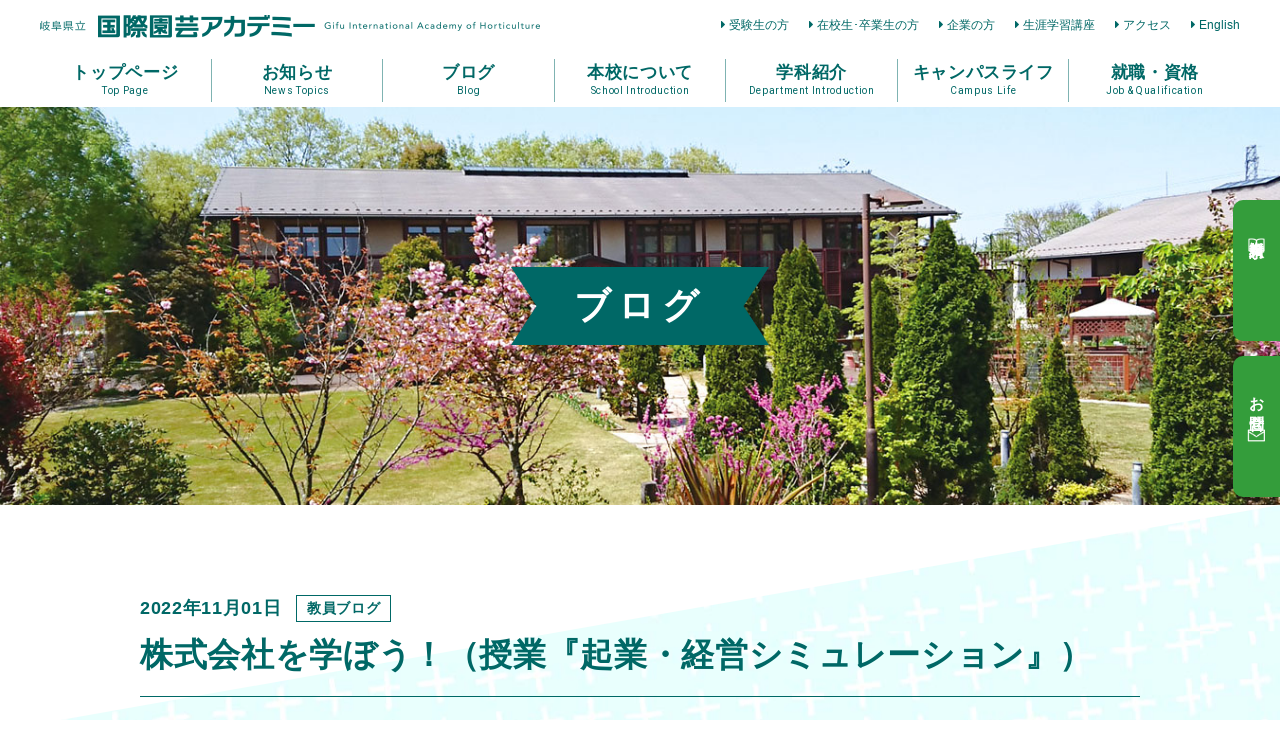

--- FILE ---
content_type: text/html; charset=UTF-8
request_url: https://www.horticulture.ac.jp/activity/27302-2
body_size: 9182
content:
<!DOCTYPE html>
<html dir="ltr" lang="ja">

<head prefix="og: http://ogp.me/ns# fb: http://ogp.me/ns/fb# article: http://ogp.me/ns/article#">
<meta charset="UTF-8">
<meta http-equiv="X-UA-Compatible" content="IE=edge">

<meta name="viewport" content="width=device-width,initial-scale=1.0">
<meta name="format-detection" content="telephone=no,address=no,email=no">

<link rel="stylesheet" href="https://www.horticulture.ac.jp/wp/wp-content/themes/horticulture/common/css/reset.css">
<link rel="stylesheet" href="https://www.horticulture.ac.jp/wp/wp-content/themes/horticulture/common/css/aos.css">
<link rel="stylesheet" href="https://www.horticulture.ac.jp/wp/wp-content/themes/horticulture/common/css/common.css?210608">
<link rel="stylesheet" href="https://www.horticulture.ac.jp/wp/wp-content/themes/horticulture/common/css/contents.css?210608">
<link rel="stylesheet" href="https://www.horticulture.ac.jp/wp/wp-content/themes/horticulture/common/css/font-awesome.css">

<link href="https://www.horticulture.ac.jp/wp/wp-content/themes/horticulture/img/apple-touch-icon.png" rel="apple-touch-icon">
<link href="https://www.horticulture.ac.jp/wp/wp-content/themes/horticulture/img/favicon.png" rel="icon" type="image/png">
<link href="https://www.horticulture.ac.jp/wp/wp-content/themes/horticulture/img/favicon.ico" rel="shortcut icon">
<title>株式会社を学ぼう！（授業『起業・経営シミュレーション』） | 専門学校・岐阜県立国際園芸アカデミー</title>
	<style>img:is([sizes="auto" i], [sizes^="auto," i]) { contain-intrinsic-size: 3000px 1500px }</style>
	
		<!-- All in One SEO 4.9.3 - aioseo.com -->
	<meta name="description" content="（筆者：佐藤） 後期から始まった『起業・経営シミュレーション』、今日はロールプレイ形式で株式会社の設立を学びま" />
	<meta name="robots" content="max-image-preview:large" />
	<link rel="canonical" href="https://www.horticulture.ac.jp/activity/27302-2" />
	<meta name="generator" content="All in One SEO (AIOSEO) 4.9.3" />
		<meta property="og:locale" content="ja_JP" />
		<meta property="og:site_name" content="専門学校・岐阜県立国際園芸アカデミー |" />
		<meta property="og:type" content="article" />
		<meta property="og:title" content="株式会社を学ぼう！（授業『起業・経営シミュレーション』） | 専門学校・岐阜県立国際園芸アカデミー" />
		<meta property="og:description" content="（筆者：佐藤） 後期から始まった『起業・経営シミュレーション』、今日はロールプレイ形式で株式会社の設立を学びま" />
		<meta property="og:url" content="https://www.horticulture.ac.jp/activity/27302-2" />
		<meta property="article:published_time" content="2022-11-01T03:28:42+00:00" />
		<meta property="article:modified_time" content="2022-11-01T03:28:42+00:00" />
		<meta name="twitter:card" content="summary" />
		<meta name="twitter:title" content="株式会社を学ぼう！（授業『起業・経営シミュレーション』） | 専門学校・岐阜県立国際園芸アカデミー" />
		<meta name="twitter:description" content="（筆者：佐藤） 後期から始まった『起業・経営シミュレーション』、今日はロールプレイ形式で株式会社の設立を学びま" />
		<script type="application/ld+json" class="aioseo-schema">
			{"@context":"https:\/\/schema.org","@graph":[{"@type":"BreadcrumbList","@id":"https:\/\/www.horticulture.ac.jp\/activity\/27302-2#breadcrumblist","itemListElement":[{"@type":"ListItem","@id":"https:\/\/www.horticulture.ac.jp#listItem","position":1,"name":"\u30db\u30fc\u30e0","item":"https:\/\/www.horticulture.ac.jp","nextItem":{"@type":"ListItem","@id":"https:\/\/www.horticulture.ac.jp\/activity\/#listItem","name":"\u30a2\u30ab\u30c7\u30df\u30fc\u306e\u6d3b\u52d5"}},{"@type":"ListItem","@id":"https:\/\/www.horticulture.ac.jp\/activity\/#listItem","position":2,"name":"\u30a2\u30ab\u30c7\u30df\u30fc\u306e\u6d3b\u52d5","item":"https:\/\/www.horticulture.ac.jp\/activity\/","nextItem":{"@type":"ListItem","@id":"https:\/\/www.horticulture.ac.jp\/activity\/activity_cat\/teachers_blog\/#listItem","name":"\u6559\u54e1\u30d6\u30ed\u30b0"},"previousItem":{"@type":"ListItem","@id":"https:\/\/www.horticulture.ac.jp#listItem","name":"\u30db\u30fc\u30e0"}},{"@type":"ListItem","@id":"https:\/\/www.horticulture.ac.jp\/activity\/activity_cat\/teachers_blog\/#listItem","position":3,"name":"\u6559\u54e1\u30d6\u30ed\u30b0","item":"https:\/\/www.horticulture.ac.jp\/activity\/activity_cat\/teachers_blog\/","nextItem":{"@type":"ListItem","@id":"https:\/\/www.horticulture.ac.jp\/activity\/27302-2#listItem","name":"\u682a\u5f0f\u4f1a\u793e\u3092\u5b66\u307c\u3046\uff01\uff08\u6388\u696d\u300e\u8d77\u696d\u30fb\u7d4c\u55b6\u30b7\u30df\u30e5\u30ec\u30fc\u30b7\u30e7\u30f3\u300f\uff09"},"previousItem":{"@type":"ListItem","@id":"https:\/\/www.horticulture.ac.jp\/activity\/#listItem","name":"\u30a2\u30ab\u30c7\u30df\u30fc\u306e\u6d3b\u52d5"}},{"@type":"ListItem","@id":"https:\/\/www.horticulture.ac.jp\/activity\/27302-2#listItem","position":4,"name":"\u682a\u5f0f\u4f1a\u793e\u3092\u5b66\u307c\u3046\uff01\uff08\u6388\u696d\u300e\u8d77\u696d\u30fb\u7d4c\u55b6\u30b7\u30df\u30e5\u30ec\u30fc\u30b7\u30e7\u30f3\u300f\uff09","previousItem":{"@type":"ListItem","@id":"https:\/\/www.horticulture.ac.jp\/activity\/activity_cat\/teachers_blog\/#listItem","name":"\u6559\u54e1\u30d6\u30ed\u30b0"}}]},{"@type":"Organization","@id":"https:\/\/www.horticulture.ac.jp\/#organization","name":"\u5c02\u9580\u5b66\u6821\u30fb\u5c90\u961c\u770c\u7acb\u56fd\u969b\u5712\u82b8\u30a2\u30ab\u30c7\u30df\u30fc","url":"https:\/\/www.horticulture.ac.jp\/"},{"@type":"WebPage","@id":"https:\/\/www.horticulture.ac.jp\/activity\/27302-2#webpage","url":"https:\/\/www.horticulture.ac.jp\/activity\/27302-2","name":"\u682a\u5f0f\u4f1a\u793e\u3092\u5b66\u307c\u3046\uff01\uff08\u6388\u696d\u300e\u8d77\u696d\u30fb\u7d4c\u55b6\u30b7\u30df\u30e5\u30ec\u30fc\u30b7\u30e7\u30f3\u300f\uff09 | \u5c02\u9580\u5b66\u6821\u30fb\u5c90\u961c\u770c\u7acb\u56fd\u969b\u5712\u82b8\u30a2\u30ab\u30c7\u30df\u30fc","description":"\uff08\u7b46\u8005\uff1a\u4f50\u85e4\uff09 \u5f8c\u671f\u304b\u3089\u59cb\u307e\u3063\u305f\u300e\u8d77\u696d\u30fb\u7d4c\u55b6\u30b7\u30df\u30e5\u30ec\u30fc\u30b7\u30e7\u30f3\u300f\u3001\u4eca\u65e5\u306f\u30ed\u30fc\u30eb\u30d7\u30ec\u30a4\u5f62\u5f0f\u3067\u682a\u5f0f\u4f1a\u793e\u306e\u8a2d\u7acb\u3092\u5b66\u3073\u307e","inLanguage":"ja","isPartOf":{"@id":"https:\/\/www.horticulture.ac.jp\/#website"},"breadcrumb":{"@id":"https:\/\/www.horticulture.ac.jp\/activity\/27302-2#breadcrumblist"},"image":{"@type":"ImageObject","url":"https:\/\/www.horticulture.ac.jp\/wp\/wp-content\/uploads\/2022\/10\/IMG_0780.jpg","@id":"https:\/\/www.horticulture.ac.jp\/activity\/27302-2\/#mainImage","width":640,"height":480},"primaryImageOfPage":{"@id":"https:\/\/www.horticulture.ac.jp\/activity\/27302-2#mainImage"},"datePublished":"2022-11-01T12:28:42+09:00","dateModified":"2022-11-01T12:28:42+09:00"},{"@type":"WebSite","@id":"https:\/\/www.horticulture.ac.jp\/#website","url":"https:\/\/www.horticulture.ac.jp\/","name":"\u5c02\u9580\u5b66\u6821\u30fb\u5c90\u961c\u770c\u7acb\u56fd\u969b\u5712\u82b8\u30a2\u30ab\u30c7\u30df\u30fc","inLanguage":"ja","publisher":{"@id":"https:\/\/www.horticulture.ac.jp\/#organization"}}]}
		</script>
		<!-- All in One SEO -->

<style id='classic-theme-styles-inline-css' type='text/css'>
/*! This file is auto-generated */
.wp-block-button__link{color:#fff;background-color:#32373c;border-radius:9999px;box-shadow:none;text-decoration:none;padding:calc(.667em + 2px) calc(1.333em + 2px);font-size:1.125em}.wp-block-file__button{background:#32373c;color:#fff;text-decoration:none}
</style>
<link rel='stylesheet' id='aioseo/css/src/vue/standalone/blocks/table-of-contents/global.scss-css' href='https://www.horticulture.ac.jp/wp/wp-content/plugins/all-in-one-seo-pack/dist/Lite/assets/css/table-of-contents/global.e90f6d47.css?ver=4.9.3' type='text/css' media='all' />
<link rel="https://api.w.org/" href="https://www.horticulture.ac.jp/wp-json/" /><link rel="alternate" title="JSON" type="application/json" href="https://www.horticulture.ac.jp/wp-json/wp/v2/activity/27302" /><link rel="alternate" title="oEmbed (JSON)" type="application/json+oembed" href="https://www.horticulture.ac.jp/wp-json/oembed/1.0/embed?url=https%3A%2F%2Fwww.horticulture.ac.jp%2Factivity%2F27302-2" />
<link rel="alternate" title="oEmbed (XML)" type="text/xml+oembed" href="https://www.horticulture.ac.jp/wp-json/oembed/1.0/embed?url=https%3A%2F%2Fwww.horticulture.ac.jp%2Factivity%2F27302-2&#038;format=xml" />

<!-- Global site tag (gtag.js) - Google Analytics -->
<script async src="https://www.googletagmanager.com/gtag/js?id=UA-144640422-6"></script>
<script>
  window.dataLayer = window.dataLayer || [];
  function gtag(){dataLayer.push(arguments);}
  gtag('js', new Date());

  gtag('config', 'UA-144640422-6');
</script>


<!-- Google Tag Manager -->
<script>(function(w,d,s,l,i){w[l]=w[l]||[];w[l].push({'gtm.start':
new Date().getTime(),event:'gtm.js'});var f=d.getElementsByTagName(s)[0], j=d.createElement(s),dl=l!='dataLayer'?'&l='+l:'';j.async=true;j.src=
'https://www.googletagmanager.com/gtm.js?id='+i+dl;f.parentNode.insertBefore(j,f);
})(window,document,'script','dataLayer','GTM-NPMHNRV');</script>
<!-- End Google Tag Manager -->

</head>

<body id="src-top" class="wp-singular activity-template-default single single-activity postid-27302 wp-theme-horticulture">
<!-- Google Tag Manager (noscript) -->
<noscript><iframe src="https://www.googletagmanager.com/ns.html?id=GTM-NPMHNRV"
height="0" width="0" style="display:none;visibility:hidden"></iframe></noscript>
<!-- End Google Tag Manager (noscript) -->

<!--*********************************************** header ****-->
<header class="header" role="banner">
  <div class="l-base-wide">
    <div class="header-inner">
      <h1 class="header-logo"><a href="https://www.horticulture.ac.jp/"><img src="https://www.horticulture.ac.jp/wp/wp-content/themes/horticulture/img/logo.png" class="is-sp-hide" alt="岐阜県立 国際園芸アカデミー"><img src="https://www.horticulture.ac.jp/wp/wp-content/themes/horticulture/img/logo_sp.png" class="is-pc-hide" alt=""></a></h1>
      <ul class="header-link is-sp-hide">
        <li><a href="https://www.horticulture.ac.jp/examinee/">受験生の方</a></li>
        <li><a href="https://www.horticulture.ac.jp/student/">在校生･卒業生の方</a></li>
        <li><a href="https://www.horticulture.ac.jp/corporate/">企業の方</a></li>
        <li><a href="https://www.horticulture.ac.jp/seminar/">生涯学習講座</a></li>
        <li><a href="https://www.horticulture.ac.jp/access/">アクセス</a></li>
        <li><a href="https://www.horticulture.ac.jp/english/">English</a></li>
      </ul>
    </div>
  </div>
</header>
<!--*********************************************** //header ****-->



<!--*********************************************** navi ****-->
<nav class="navi is-sp-hide" role="navigation">
  <div class="l-base-wide">
    <div class="navi-inner">
      <ul class="navi-list">
        <li><a href="https://www.horticulture.ac.jp/"><span>トップページ</span><small>Top Page</small></a></li>
        <li><a href="https://www.horticulture.ac.jp/news/"><span>お知らせ</span><small>News Topics</small></a>
          <ul>
            	<li class="cat-item cat-item-19"><a href="https://www.horticulture.ac.jp/topics/">トピックス</a>
</li>
	<li class="cat-item cat-item-1"><a href="https://www.horticulture.ac.jp/news_opencampus/">オープンキャンパス・学校見学会（お知らせ）</a>
</li>
	<li class="cat-item cat-item-3"><a href="https://www.horticulture.ac.jp/news_examination/">入試のお知らせ(合格発表等)</a>
</li>
          </ul>
        </li>
        <li><a href="https://www.horticulture.ac.jp/activity/"><span>ブログ</span><small>Blog</small></a>
          <ul>
			  <li><a href="https://www.horticulture.ac.jp/activity/activity_cat/act_president/">学長室から</a></li>
			  <li><a href="https://www.horticulture.ac.jp/activity/activity_cat/teachers_blog/">教員ブログ</a></li>
          </ul>
        </li>
        <li><a href="https://www.horticulture.ac.jp/about/"><span>本校について</span><small>School Introduction</small></a>
          <ul>
            <li><a href="https://www.horticulture.ac.jp/20th-anniversary/">20周年記念特設サイト</a></li>
			<li><a href="https://www.horticulture.ac.jp/about/idea/">基本理念、教育目標</a></li>
            <li><a href="https://www.horticulture.ac.jp/about/outline/">アカデミー概要</a></li>
            <li><a href="https://www.horticulture.ac.jp/about/teacher/">教員紹介</a></li>
            <li><a href="https://www.horticulture.ac.jp/about/facility/">施設紹介</a></li>
            <li><a href="https://www.horticulture.ac.jp/about/profession/">職業実践専門課程</a></li>
            <li><a href="https://www.horticulture.ac.jp/about/flowerandgreen/">花と緑の連携授業</a></li>
	        <li><a href="https://www.horticulture.ac.jp/about/agreement/">市町村・企業との連携･協力協定</a></li>
            <li><a href="https://www.horticulture.ac.jp/about/project/">3校連携事業</a></li>
            <li><a href="https://www.horticulture.ac.jp/about/evaluation/">学校評価</a></li>
	        <li><a href="https://www.horticulture.ac.jp/about/expert-meeting/">有識者会議</a></li>
	        <li><a href="https://www.horticulture.ac.jp/about/education-system/">岐阜県域農林業教育システム</a></li>
          </ul>
        </li>
        <li><a href="https://www.horticulture.ac.jp/course/"><span>学科紹介</span><small>Department Introduction</small></a>
          <ul>
            <li><a href="https://www.horticulture.ac.jp/course/produce/">花き生産コース</a></li>
            <li><a href="https://www.horticulture.ac.jp/course/decoration/">花き装飾コース</a></li>
            <li><a href="https://www.horticulture.ac.jp/course/gardening/">造園緑化コース</a></li>
            <!--<li><a href="https://www.horticulture.ac.jp/course/meister/">コース共通</a></li>-->
            <li><a href="https://www.horticulture.ac.jp/course/curriculum/">カリキュラム</a></li>
          </ul>
        </li>
        <li><a href="https://www.horticulture.ac.jp/campus/"><span>キャンパスライフ</span><small>Campus Life </small></a>
          <ul>
            <li><a href="https://www.horticulture.ac.jp/campus/event/">年間行事</a></li>
            <li><a href="https://www.horticulture.ac.jp/campus/day/">一日の流れ</a></li>
            <li><a href="https://www.horticulture.ac.jp/campus/life/">学生サポート</a></li>
            <li><a href="https://www.horticulture.ac.jp/campus/overseas/">海外視察研修</a></li>
          </ul>
        </li>
        <li><a href="https://www.horticulture.ac.jp/results/"><span>就職・資格</span><small>Job &#38; Qualification</small></a>
          <ul>
            <li><a href="https://www.horticulture.ac.jp/results/employment/">就職情報</a></li>
            <li><a href="https://www.horticulture.ac.jp/results/license/">資格取得</a></li>
          </ul>
        </li>
      </ul>
    </div>
  </div>

</nav>
<!--*********************************************** //navi ****-->



<!--*********************************************** mainvisual ****-->
<div class="pageHeading js-imgBackground">
  <img src="https://www.horticulture.ac.jp/wp/wp-content/themes/horticulture/img/pagevisual01.jpg" alt="">
  <h2 class="pageHeading-title">ブログ</h2>
</div>
<!--*********************************************** //mainvisual ****-->



<!--*********************************************** contents ****-->
<main class="contents" role="main">



<section class="l-block relative">
  <div class="tiltBg tiltBg01"><div class="tiltBg-pattern tiltBg-pattern01"></div></div>
  <div class="relative l-base">
    <article class="article">
      <div class="article-heading">
        <div class="article-heading-data">
          <time class="article-time">2022年11月01日</time>
          <span class="article-cat">教員ブログ</span>
        </div>
        <h2 class="article-heading-title">株式会社を学ぼう！（授業『起業・経営シミュレーション』）</h2>
              </div>
      <div class="post clearfix">
        <p>（筆者：佐藤）</p>
<p>後期から始まった『起業・経営シミュレーション』、今日はロールプレイ形式で株式会社の設立を学びました。</p>
<p>会社の目的や役割は「人のために役立つモノやサービスを生み出すことを通して、また利益の一部を納税することを通して、より良い豊かな社会づくりに貢献する」ことを理解した上で、自分たちで「魅力のある会社を企画する」ことにチャレンジです。</p>
<p>複数のグループに分かれて個人のアイデアや考えを話し合い、グループとしての企画をまとめるところまで行い、次回の授業（事業計画から株式発行による資金調達まで）に繋げて行きます。</p>
<p>会社（企業）の存在やその活動の多面性を学び、学生は「自分たちも「働くこと」で社会を一層豊かに、良くしている活動に直接関わっている」ことまで理解したと感じています。</p>
<p><img fetchpriority="high" decoding="async" src="https://www.horticulture.ac.jp/wp/wp-content/uploads/2022/10/IMG_0780-300x225.jpg" alt="" width="300" height="225" class="alignnone size-medium wp-image-27307" srcset="https://www.horticulture.ac.jp/wp/wp-content/uploads/2022/10/IMG_0780-300x225.jpg 300w, https://www.horticulture.ac.jp/wp/wp-content/uploads/2022/10/IMG_0780.jpg 640w" sizes="(max-width: 300px) 100vw, 300px" /></p>
<p><img decoding="async" src="https://www.horticulture.ac.jp/wp/wp-content/uploads/2022/10/IMG_0782-300x225.jpg" alt="" width="300" height="225" class="alignnone size-medium wp-image-27306" srcset="https://www.horticulture.ac.jp/wp/wp-content/uploads/2022/10/IMG_0782-300x225.jpg 300w, https://www.horticulture.ac.jp/wp/wp-content/uploads/2022/10/IMG_0782.jpg 640w" sizes="(max-width: 300px) 100vw, 300px" /></p>
<p><img decoding="async" src="https://www.horticulture.ac.jp/wp/wp-content/uploads/2022/10/IMG_0784-300x225.jpg" alt="" width="300" height="225" class="alignnone size-medium wp-image-27304" srcset="https://www.horticulture.ac.jp/wp/wp-content/uploads/2022/10/IMG_0784-300x225.jpg 300w, https://www.horticulture.ac.jp/wp/wp-content/uploads/2022/10/IMG_0784.jpg 640w" sizes="(max-width: 300px) 100vw, 300px" /></p>
<p><img loading="lazy" decoding="async" src="https://www.horticulture.ac.jp/wp/wp-content/uploads/2022/10/IMG_0781-300x225.jpg" alt="" width="300" height="225" class="alignnone size-medium wp-image-27305" srcset="https://www.horticulture.ac.jp/wp/wp-content/uploads/2022/10/IMG_0781-300x225.jpg 300w, https://www.horticulture.ac.jp/wp/wp-content/uploads/2022/10/IMG_0781.jpg 640w" sizes="auto, (max-width: 300px) 100vw, 300px" /></p>
<p><img loading="lazy" decoding="async" src="https://www.horticulture.ac.jp/wp/wp-content/uploads/2022/10/IMG_0783-300x225.jpg" alt="" width="300" height="225" class="alignnone size-medium wp-image-27303" srcset="https://www.horticulture.ac.jp/wp/wp-content/uploads/2022/10/IMG_0783-300x225.jpg 300w, https://www.horticulture.ac.jp/wp/wp-content/uploads/2022/10/IMG_0783.jpg 640w" sizes="auto, (max-width: 300px) 100vw, 300px" /></p>
      </div>
    </article>

    <div class="paging">
            <div class="paging-next"><a href="https://www.horticulture.ac.jp/activity/27324-2" rel="next">次の記事<i class="fas fa-arrow-right" aria-hidden="true"></i></a></div>
            <div class="paging-back"><a href="https://www.horticulture.ac.jp/activity/">一覧へ戻る</a></div>
            <div class="paging-prev"><a href="https://www.horticulture.ac.jp/activity/27315-2" rel="prev"><i class="fas fa-arrow-left" aria-hidden="true"></i>前の記事</a></div>
          </div>


  </div>
</section>







<!--[[homeNews]]-->
<section class="l-block relative">
  <div class="tiltBg tiltBg02"><div class="tiltBg-pattern tiltBg-pattern02"></div></div>
  <div class="l-base-wide relative">
    <div class="heading">
      <h2 class="heading-title">その他のアカデミー活動</h2>
      <p class="heading-en">Other Activities</p>
    </div>
    <figure class="obje01"><img src="https://www.horticulture.ac.jp/wp/wp-content/themes/horticulture/img/obje01.png" alt=""></figure>
    <div class="homeLink"><a href="https://www.horticulture.ac.jp/activity/" class="btn btn-small">一覧へ</a></div>
    <ul class="gridList gridList-quarter">
      <li><a href="https://www.horticulture.ac.jp/activity/41797-2">
        <figure class="gridList-img zoomHover">
        <img width="640" height="440" src="https://www.horticulture.ac.jp/wp/wp-content/uploads/2026/01/411997_0-640x440.jpg" class="attachment-thumb640x440 size-thumb640x440 wp-post-image" alt="" decoding="async" loading="lazy" srcset="https://www.horticulture.ac.jp/wp/wp-content/uploads/2026/01/411997_0-640x440.jpg 640w, https://www.horticulture.ac.jp/wp/wp-content/uploads/2026/01/411997_0-800x550.jpg 800w" sizes="auto, (max-width: 640px) 100vw, 640px" />        </figure>
        <time class="gridList-time">2026年01月30日</time><span class="gridList-cat">教員ブログ</span>
        <p class="gridList-title">花修景実習Ⅱ　冬の対策</p>
        <p class="gridList-summary">
         屋外の最低温度は－5℃まで下がっています。 花修景実習Ⅱでは　先月に冬対策として、花壇に支柱を挿し不織布をかぶせ霜よけを...
        </p>
      </a></li>
      <li><a href="https://www.horticulture.ac.jp/activity/41819-2">
        <figure class="gridList-img zoomHover">
        <img width="640" height="440" src="https://www.horticulture.ac.jp/wp/wp-content/uploads/2026/01/IMG_2150-640x440.jpeg" class="attachment-thumb640x440 size-thumb640x440 wp-post-image" alt="" decoding="async" loading="lazy" srcset="https://www.horticulture.ac.jp/wp/wp-content/uploads/2026/01/IMG_2150-640x440.jpeg 640w, https://www.horticulture.ac.jp/wp/wp-content/uploads/2026/01/IMG_2150-800x550.jpeg 800w" sizes="auto, (max-width: 640px) 100vw, 640px" />        </figure>
        <time class="gridList-time">2026年01月29日</time><span class="gridList-cat">教員ブログ</span>
        <p class="gridList-title">未来の農業分野を支える同志へ～台本無しガチトーク～</p>
        <p class="gridList-summary">
         1月27日 農業分野における担い手確保は花業界だけでなく農業全般において喫緊の課題です。今回、可茂地区で農業を行う若手生...
        </p>
      </a></li>
      <li><a href="https://www.horticulture.ac.jp/activity/41811-2">
        <figure class="gridList-img zoomHover">
        <img width="640" height="440" src="https://www.horticulture.ac.jp/wp/wp-content/uploads/2026/01/IMG_6035-640x440.jpg" class="attachment-thumb640x440 size-thumb640x440 wp-post-image" alt="" decoding="async" loading="lazy" srcset="https://www.horticulture.ac.jp/wp/wp-content/uploads/2026/01/IMG_6035-640x440.jpg 640w, https://www.horticulture.ac.jp/wp/wp-content/uploads/2026/01/IMG_6035-800x550.jpg 800w" sizes="auto, (max-width: 640px) 100vw, 640px" />        </figure>
        <time class="gridList-time">2026年01月29日</time><span class="gridList-cat">教員ブログ</span>
        <p class="gridList-title">商品開発演習</p>
        <p class="gridList-summary">
         1月28日 1年生の商品開発演習を名古屋園芸（名古屋市中区）で開催しました。 講師は本校上級マイスター科卒業生の小笠原悠...
        </p>
      </a></li>
      <li><a href="https://www.horticulture.ac.jp/activity/41754-2">
        <figure class="gridList-img zoomHover">
        <img width="640" height="440" src="https://www.horticulture.ac.jp/wp/wp-content/uploads/2026/01/IMG_8622-640x440.jpg" class="attachment-thumb640x440 size-thumb640x440 wp-post-image" alt="" decoding="async" loading="lazy" />        </figure>
        <time class="gridList-time">2026年01月27日</time><span class="gridList-cat">教員ブログ</span>
        <p class="gridList-title">公園緑化概論⑦⑧</p>
        <p class="gridList-summary">
         1月27日の第7＆８回目は、「道路空間における緑（街路樹）」についての講義です。 道路における緑への期待、街路樹の変遷、...
        </p>
      </a></li>
    </ul>
  </div>
</section>
<!--[[//homeNews]]-->






</main>
<!--*********************************************** //contents ****-->



<!--*********************************************** footer ****-->
<footer class="footer" role="contentinfo">
  <div class="jump">
    <a href="#src-top">
      <img src="https://www.horticulture.ac.jp/wp/wp-content/themes/horticulture/img/icon/up.png" alt="">
      <span>ページ先頭に<br>戻る</span>
    </a>
  </div>
  <div class="l-base-wide l-base-noOffset">
    <div class="footer-block">
      <div class="footer-info">
        <p class="footer-logo"><a href="https://www.horticulture.ac.jp/"><img src="https://www.horticulture.ac.jp/wp/wp-content/themes/horticulture/img/logo_wt.png" alt="岐阜県立国際園芸アカデミー"></a></p>
        <address class="footer-address">
          〒509-0251 岐阜県可児市塩1094-8<br>
          <a href="tel:0574-60-5250" class="is-pc-noevent">TEL 0574-60-5250</a>
        </address>
      </div>
      <div class="footer-sitemap">
        <div class="footer-sitemap-item">
          <ul class="sitemap">
            <li><a href="https://www.horticulture.ac.jp/">HOME</a></li>
            <li><a href="https://www.horticulture.ac.jp/news/">お知らせ</a>
	          <ul>
	            	<li class="cat-item cat-item-19"><a href="https://www.horticulture.ac.jp/topics/">トピックス</a>
</li>
	<li class="cat-item cat-item-1"><a href="https://www.horticulture.ac.jp/news_opencampus/">オープンキャンパス・学校見学会（お知らせ）</a>
</li>
	<li class="cat-item cat-item-3"><a href="https://www.horticulture.ac.jp/news_examination/">入試のお知らせ(合格発表等)</a>
</li>
	          </ul>
            </li>
            <li><a href="https://www.horticulture.ac.jp/activity/">ブログ</a>
	          <ul>
				  <li><a href="https://www.horticulture.ac.jp/activity/activity_cat/act_president/">学長室から</a></li>
				  <li><a href="https://www.horticulture.ac.jp/activity/activity_cat/teachers_blog/">教員ブログ</a></li>
	          </ul>
            </li>
            <li><a href="https://www.horticulture.ac.jp/request/">資料請求</a></li>
            <li><a href="https://www.horticulture.ac.jp/contact/">お問い合わせ</a></li>
          </ul>
        </div>
        <div class="footer-sitemap-item">
          <ul class="sitemap">
            <li><a href="https://www.horticulture.ac.jp/about/">本校について</a>
              <ul>
	            <li><a href="https://www.horticulture.ac.jp/20th-anniversary/">20周年記念特設サイト</a></li>
				<li><a href="https://www.horticulture.ac.jp/about/idea/">基本理念、教育目標</a></li>
	            <li><a href="https://www.horticulture.ac.jp/about/outline/">アカデミー概要</a></li>
	            <li><a href="https://www.horticulture.ac.jp/about/teacher/">教員紹介</a></li>
	            <li><a href="https://www.horticulture.ac.jp/about/facility/">施設紹介</a></li>
	            <li><a href="https://www.horticulture.ac.jp/about/profession/">職業実践専門課程</a></li>
	            <li><a href="https://www.horticulture.ac.jp/about/flowerandgreen/">花と緑の連携授業</a></li>
	            <li><a href="https://www.horticulture.ac.jp/about/agreement/">市町村・企業との連携･協力協定</a></li>
	            <li><a href="https://www.horticulture.ac.jp/about/project/">3校連携事業</a></li>
	            <li><a href="https://www.horticulture.ac.jp/about/evaluation/">学校評価</a></li>
	            <li><a href="https://www.horticulture.ac.jp/about/expert-meeting/">有識者会議</a></li>
	            <li><a href="https://www.horticulture.ac.jp/about/education-system/">岐阜県域農林業教育システム</a></li>
              </ul>
            </li>
            <li><a href="https://www.horticulture.ac.jp/course/">学科紹介</a>
              <ul>
	            <li><a href="https://www.horticulture.ac.jp/course/produce/">花き生産コース</a></li>
	            <li><a href="https://www.horticulture.ac.jp/course/decoration/">花き装飾コース</a></li>
	            <li><a href="https://www.horticulture.ac.jp/course/gardening/">造園緑化コース</a></li>
	            <!--<li><a href="https://www.horticulture.ac.jp/course/meister/">コース共通</a></li>-->
	            <li><a href="https://www.horticulture.ac.jp/course/curriculum/">カリキュラム</a></li>
              </ul>
            </li>
          </ul>
        </div>
        <div class="footer-sitemap-item">
          <ul class="sitemap">
            <li><a href="https://www.horticulture.ac.jp/campus/">キャンパスライフ</a>
              <ul>
	            <li><a href="https://www.horticulture.ac.jp/campus/event/">年間行事</a></li>
	            <li><a href="https://www.horticulture.ac.jp/campus/day/">一日の流れ</a></li>
	            <li><a href="https://www.horticulture.ac.jp/campus/life/">学生サポート</a></li>
	            <li><a href="https://www.horticulture.ac.jp/campus/overseas/">海外視察研修</a></li>
              </ul>
            </li>
            <li><a href="https://www.horticulture.ac.jp/results/">就職･資格</a>
              <ul>
                <li><a href="https://www.horticulture.ac.jp/results/employment/">就職情報</a></li>
                <li><a href="https://www.horticulture.ac.jp/results/license/">資格取得</a></li>
              </ul>
            </li>
            <li><a href="https://www.horticulture.ac.jp/examinee/">受験生の方</a>
              <ul>
                <li><a href="https://www.horticulture.ac.jp/examinee/admissions/">入試情報</a></li>
                <li><a href="https://www.horticulture.ac.jp/examinee/bosyuu/">学生募集要項</a></li>
                <li><a href="https://www.horticulture.ac.jp/examinee/scholarship/">奨学金情報</a></li>
                <li><a href="https://www.horticulture.ac.jp/examinee/opencampus/">オープンキャンパス・学校見学会</a></li>
                <li><a href="https://www.horticulture.ac.jp/examinee/university/">大学等における修学支援</a></li>
                <li><a href="https://www.horticulture.ac.jp/examinee/research_student/">研究生募集要項</a></li>
                <li><a href="https://www.horticulture.ac.jp/examinee/subject_student/">科目等履修生のご案内</a></li>
                <li><a href="https://www.horticulture.ac.jp/interview/">卒業生×企業インタビュー</a></li>
                <li><a href="https://www.horticulture.ac.jp/examinee/past_tests/">過去問題</a></li>
              </ul>
            </li>
          </ul>
        </div>
        <div class="footer-sitemap-item">
          <ul class="sitemap">
            <li><a href="https://www.horticulture.ac.jp/access/"><span>アクセス</span></a></li>
            <li><a href="https://www.horticulture.ac.jp/student/">在校生･卒業生の方</a></li>
            <li><a href="https://www.horticulture.ac.jp/corporate/">企業の方</a></li>
            <li><a href="https://www.horticulture.ac.jp/seminar/">生涯学習講座</a></li>
            <li><a href="https://www.horticulture.ac.jp/privacy/">個人情報保護方針</a></li>
            <li><a href="https://www.horticulture.ac.jp/sns_policy/">SNS運用ポリシー</a></li>
            <li><a href="https://www.horticulture.ac.jp/attention/">免責事項</a></li>
          </ul>
        </div>
      </div>
    </div>
  </div>
  <small class="copyright">Copyright &copy; Gifu International Academy of Horticulture.<span class="is-sp-inline"><br></span> All Rights Reserved</small>
</footer>
<!--*********************************************** //footer ****-->


<!--*********************************************** fixed cv ****-->
<section class="fixedCv">
  <ul class="fixedCv-list">
    <li><a href="https://www.horticulture.ac.jp/request/"><span><img src="https://www.horticulture.ac.jp/wp/wp-content/themes/horticulture/img/icon/book.png" alt="" class="is-pc-hide">資料請求<img src="https://www.horticulture.ac.jp/wp/wp-content/themes/horticulture/img/icon/book.png" alt="" class="is-sp-hide"></span></a></li>
    <li><a href="https://www.horticulture.ac.jp/contact/"><span><img src="https://www.horticulture.ac.jp/wp/wp-content/themes/horticulture/img/icon/mail.png" alt="" class="is-pc-hide">お問合せ<img src="https://www.horticulture.ac.jp/wp/wp-content/themes/horticulture/img/icon/mail.png" alt="" class="is-sp-hide"></span></a></li>
  </ul>
</section>
<!--*********************************************** //fixed cv ****-->


<!--*********************************************** mobile ****-->
<div class="js-mobile is-hide">
  <div class="mobile">
    <ul class="mobile-cv">
      <li><a href="https://www.horticulture.ac.jp/request/"><img src="https://www.horticulture.ac.jp/wp/wp-content/themes/horticulture/img/icon/book.png" alt="">資料請求</a></li>
      <li><a href="https://www.horticulture.ac.jp/contact"><img src="https://www.horticulture.ac.jp/wp/wp-content/themes/horticulture/img/icon/mail.png" alt="">お問合せ</a></li>
    </ul>
    <ul class="movile-navi">
      <li><a href="https://www.horticulture.ac.jp/"><span>HOME</span></a></li>
      <li><a class="js-movileNavi-trigger"><span>お知らせ</span></a>
        <ul>
          <li><a href="https://www.horticulture.ac.jp/news/">すべてのお知らせ一覧</a></li>
          <li><a href="https://www.horticulture.ac.jp/activity/">アカデミーの活動</a></li>
          <li><a href="https://www.horticulture.ac.jp/news_opencampus/">お知らせ</a></li>
          <li><a href="https://www.horticulture.ac.jp/news_hanapress/">花だより</a></li>
        </ul>
      </li>
      <li><a class="js-movileNavi-trigger"><span>本校について</span></a>
        <ul>
	      <li><a href="https://www.horticulture.ac.jp/20th-anniversary/">20周年記念特設サイト</a></li>
          <li><a href="https://www.horticulture.ac.jp/about/idea/">教育理念･教育目的</a></li>
          <li><a href="https://www.horticulture.ac.jp/about/outline/">アカデミー概要</a></li>
          <li><a href="https://www.horticulture.ac.jp/about/teacher/">教員紹介</a></li>
          <li><a href="https://www.horticulture.ac.jp/about/facility/">施設紹介</a></li>
          <li><a href="https://www.horticulture.ac.jp/about/profession/">職業実践専門課程</a></li>
          <li><a href="https://www.horticulture.ac.jp/about/flowerandgreen/">花と緑の連携授業</a></li>
	        <li><a href="https://www.horticulture.ac.jp/about/agreement/">市町村・企業との連携･協力協定</a></li>
          <li><a href="https://www.horticulture.ac.jp/about/project/">3校連携事業</a></li>
          <li><a href="https://www.horticulture.ac.jp/about/evaluation/">学校評価</a></li>
	      <li><a href="https://www.horticulture.ac.jp/about/expert-meeting/">有識者会議</a></li>
        </ul>
      </li>
      <li><a class="js-movileNavi-trigger"><span>学科紹介</span></a>
        <ul>
          <li><a href="https://www.horticulture.ac.jp/course/">マイスター科の概要</a></li>
          <li><a href="https://www.horticulture.ac.jp/course/produce/">花き生産コース</a></li>
          <li><a href="https://www.horticulture.ac.jp/course/decoration/">花き装飾コース</a></li>
          <li><a href="https://www.horticulture.ac.jp/course/gardening/">造園緑化コース</a></li>
          <!--<li><a href="https://www.horticulture.ac.jp/course/meister/">3コース共通授業</a></li>-->
          <li><a href="https://www.horticulture.ac.jp/course/curriculum/">カリキュラム</a></li>
        </ul>
      </li>
      <li><a class="js-movileNavi-trigger"><span>キャンパスライフ</span></a>
        <ul>
          <li><a href="https://www.horticulture.ac.jp/campus/event/">年間行事</a></li>
          <li><a href="https://www.horticulture.ac.jp/campus/day/">一日の流れ</a></li>
          <li><a href="https://www.horticulture.ac.jp/campus/life/">学生サポート</a></li>
          <li><a href="https://www.horticulture.ac.jp/campus/overseas/">海外視察研修</a></li>
        </ul>
      </li>
      <li><a class="js-movileNavi-trigger"><span>就職・資格</span></a>
        <ul>
          <li><a href="https://www.horticulture.ac.jp/results/employment/">就職情報</a></li>
          <li><a href="https://www.horticulture.ac.jp/results/license/">資格取得</a></li>
        </ul>
      </li>
      <li><a class="js-movileNavi-trigger"><span>受験生の方</span></a>
        <ul>
                <li><a href="https://www.horticulture.ac.jp/examinee/news_examination/">入試情報</a></li>
                <li><a href="https://www.horticulture.ac.jp/examinee/bosyuu/">学生募集要項</a></li>
                <li><a href="https://www.horticulture.ac.jp/examinee/scholarship/">奨学金情報</a></li>
                <li><a href="https://www.horticulture.ac.jp/examinee/opencampus/">オープンキャンパス</a></li>
                <li><a href="https://www.horticulture.ac.jp/examinee/university/">大学等における修学支援</a></li>
                <li><a href="https://www.horticulture.ac.jp/examinee/research_student/">研究生募集要項</a></li>
                <li><a href="https://www.horticulture.ac.jp/examinee/subject_student/">科目等履修生のご案内</a></li>
                <li><a href="https://www.horticulture.ac.jp/interview/">卒業生×企業インタビュー</a></li>
                <li><a href="https://www.horticulture.ac.jp/examinee/past_tests/">過去問題</a></li>
        </ul>
      </li>
      <li><a href="https://www.horticulture.ac.jp/access/"><span>アクセス</span></a></li>
      <li><a href="https://www.horticulture.ac.jp/student/"><span>在校生･卒業生の方</span></a></li>
      <li><a href="https://www.horticulture.ac.jp/corporate/"><span>企業の方</span></a></li>
      <li><a href="https://www.horticulture.ac.jp/seminar/"><span>生涯学習講座</span></a></li>
      <li><a href="https://www.horticulture.ac.jp/privacy/"><span>個人情報保護方針</span></a></li>
      <li><a href="https://www.horticulture.ac.jp/attention/"><span>免責事項</span></a></li>
      <li><a href="https://www.horticulture.ac.jp/english/"><span>English</span></a></li>
    </ul>

  </div>
</div>
<div class="mobile-close js-mobile-close"></div>
<span class="mobile-trigger is-pc-hide"><button class="mobile-btn js-mobile-btn"><span></span><span></span><span></span></button></span>
<!--*********************************************** //mobile ****-->



<script src="https://www.horticulture.ac.jp/wp/wp-content/themes/horticulture/common/js/jquery.js"></script>
<script src="https://www.horticulture.ac.jp/wp/wp-content/themes/horticulture/common/js/aos.js"></script>
<script src="https://www.horticulture.ac.jp/wp/wp-content/themes/horticulture/common/js/common.js"></script>


<script type="speculationrules">
{"prefetch":[{"source":"document","where":{"and":[{"href_matches":"\/*"},{"not":{"href_matches":["\/wp\/wp-*.php","\/wp\/wp-admin\/*","\/wp\/wp-content\/uploads\/*","\/wp\/wp-content\/*","\/wp\/wp-content\/plugins\/*","\/wp\/wp-content\/themes\/horticulture\/*","\/*\\?(.+)"]}},{"not":{"selector_matches":"a[rel~=\"nofollow\"]"}},{"not":{"selector_matches":".no-prefetch, .no-prefetch a"}}]},"eagerness":"conservative"}]}
</script>


</body>
</html>
